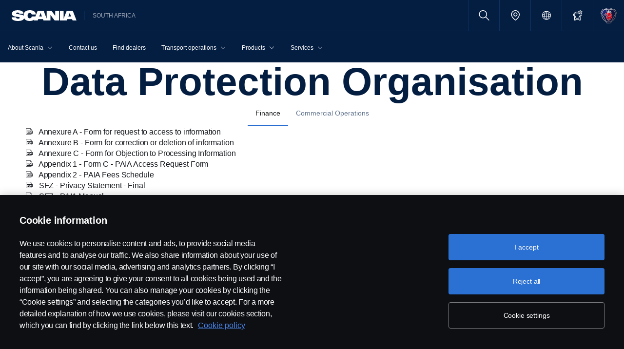

--- FILE ---
content_type: text/html;charset=utf-8
request_url: https://www.scania.com/za/en/home/admin/misc/privacy-statement/data-protection-organisation.html
body_size: 10738
content:
<!DOCTYPE html>

  <html dir="ltr" lang="en-ZA">
    <head>
  <!-- Critical meta tags first - improves initial parsing -->
  <!--<meta http-equiv="X-UA-Compatible" content="IE=edge">-->
  <meta charset="utf-8"/>
  <meta name="viewport" content="width=device-width, initial-scale=1"/>
  <!--<meta http-equiv="content-encoding" content="text/html" />-->


  <!-- Preload critical resources early - improves LCP -->
  <meta name="content-page-ref" content="w-U2NznygfCxiBnIZ0NmKsp-P7zWlMShd6rRanRoDTi6f_XzAjg2H83i0Ls5emF0I4VKTKsL_RzlFZyPNx7KZDy9qWWMrLTvc39CXM7ldjgOt_wSwf93384wHyJEFNuvuX5DLAELN8kcObodQWtduQ"/>
<script defer="defer" type="text/javascript" src="/.rum/@adobe/helix-rum-js@%5E2/dist/rum-standalone.js"></script>
<link rel='prefetch' href='/etc.clientlibs/scania-clientlibs/clientlibs/clientlib-site/resources/fonts/scania-sans/ScaniaSansCY-Regular.woff' as='font' type='font/woff' crossorigin='anonymous'/>
<link rel='prefetch' href='/etc.clientlibs/scania-clientlibs/clientlibs/clientlib-site/resources/fonts/scania-sans/ScaniaSansCY-Bold.woff' as='font' type='font/woff' crossorigin='anonymous'/>
<link rel='prefetch' href='/etc.clientlibs/scania-clientlibs/clientlibs/clientlib-site/resources/fonts/scania-sans/ScaniaSansCYHeadline-Regular.woff' as='font' type='font/woff' crossorigin='anonymous'/>
<link rel='prefetch' href='/etc.clientlibs/scania-clientlibs/clientlibs/clientlib-site/resources/fonts/scania-sans/ScaniaSansCYHeadline-Bold.woff' as='font' type='font/woff' crossorigin='anonymous'/>
<link rel='prefetch' href='/etc.clientlibs/scania-clientlibs/clientlibs/clientlib-site/resources/fonts/scania-sans/ScaniaSansCYSemiCondensed-Regular.woff' as='font' type='font/woff' crossorigin='anonymous'/>
<link rel='prefetch' href='/etc.clientlibs/scania-clientlibs/clientlibs/clientlib-site/resources/fonts/scania-sans/ScaniaSansCYSemiCondensed-Bold.woff' as='font' type='font/woff' crossorigin='anonymous'/>
<link rel='prefetch' href='/etc.clientlibs/scania-clientlibs/clientlibs/clientlib-site/resources/fonts/scania-sans/ScaniaSansCYSemiCondensed-Italic.woff' as='font' type='font/woff' crossorigin='anonymous'/>
<link rel='prefetch' href='/etc.clientlibs/scania-clientlibs/clientlibs/clientlib-site/resources/fonts/scania-sans/ScaniaSansCYCondensed-Regular.woff' as='font' type='font/woff' crossorigin='anonymous'/>
<link rel='prefetch' href='/etc.clientlibs/scania-clientlibs/clientlibs/clientlib-site/resources/fonts/scania-sans/ScaniaSansCYCondensed-Bold.woff' as='font' type='font/woff' crossorigin='anonymous'/>
<link rel='prefetch' href='/etc.clientlibs/scania-clientlibs/clientlibs/clientlib-site/resources/fonts/scania-sans/ScaniaSansCYCondensed-Italic.woff' as='font' type='font/woff' crossorigin='anonymous'/>
<link rel='prefetch' href='/etc.clientlibs/scania-clientlibs/clientlibs/clientlib-site/resources/fonts/icomoon/icomoon.ttf?7i1tjf' as='font' type='font/ttf' crossorigin="anonymous"/>
  

  <!-- Models initialization -->
  
  
  

   <!-- Title and critical meta - improves SEO parsing -->
  <title>Data protection organisation | Scania South Africa</title>
  <meta name="description" content="Data protection organisation"/>
  <meta name="keywords"/>
  <meta name="format-detection" content="telephone=no"/>

  <!-- Consolidated robots meta - reduces DOM nodes -->
  
  
    <meta name="robots" content="index, follow"/>
  

  <!-- OpenGraph tags grouped - improves social media parsing -->
  <meta property="og:type" content="website"/>
  <meta property="og:image" content="https://www.scania.com/content/dam/www/logo.jpg.transform/Rend_1200X630/image.jpg"/>
  <meta property="og:site_name" content="Scania SOUTH AFRICA "/>
  <meta property="og:title" content="Data protection organisation | Scania South Africa"/> 
  <meta name="og:url" content="https://www.scania.com/za/en/home/admin/misc/privacy-statement/data-protection-organisation.html"/>
  <meta property="og:description" content="Data protection organisation"/>     
  
  <!-- Canonical and favicon -->
  <link rel="canonical" href="https://www.scania.com/za/en/home/admin/misc/privacy-statement/data-protection-organisation.html"/>
  
  
  <!-- Additional meta tags -->
  <meta name="date"/>   
  <meta name="copyright" content="&lt;p>© Copyright Scania 2025 All rights reserved. Scania CV AB (publ), SE-151 87 Södertälje, Sweden, Tel: +46-8-55 38 10 00, Fax: +46-8-55 38 10 37.&lt;/p>
"/>
  <meta name="content-language" content="en-ZA"/>
  <meta name="google-site-verification" content="ZsKU-Pe5-ZqUsEn-_vsN2P3GsL4ip5p7KmAGsOixsU0"/>
  <meta name="site" content="Scania SOUTH AFRICA "/>
  <meta name="localised_url" content="https://www.scania.com/za/en/home/admin/misc/privacy-statement/data-protection-organisation.html"/>
  <meta name="scania_title" content="Data protection organisation | Scania South Africa"/>
  <meta name="url" content="https://www.scania.com/za/en/home/admin/misc/privacy-statement/data-protection-organisation.html"/>

  <!-- Load Japan-specific Load Noto Sans JP fonts with preload -->
  
  
  <!-- Async/defer scripts - prevents render blocking -->
  <script src="https://cdn.cookielaw.org/scripttemplates/otSDKStub.js" data-document-language="true" data-domain-script="9d78e14a-5af5-4fc7-8d13-be82ad0bce2f" async>
  </script>
  <script src="https://assets.adobedtm.com/03cc06ac496b/00ac82b30045/launch-c46eb14ecb7a.min.js" async></script>
  <script src="/etc.clientlibs/scania-clientlibs/clientlibs/clientlib-site/resources/favicon/favicons.js" defer></script>

  <script type="text/javascript">
    function OptanonWrapper() {    
      const tagsH2 = document.querySelectorAll('#onetrust-consent-sdk h2');
      for (let i = 0; i < tagsH2.length; i++) { otReplace(tagsH2[i], "ot-h2"); }
      const tagsH3 = document.querySelectorAll('#onetrust-consent-sdk h3');
      for (let i = 0; i < tagsH3.length; i++) { otReplace(tagsH3[i], "ot-h3"); }
      const tagsH4 = document.querySelectorAll('#onetrust-consent-sdk h4');
      for (let i = 0; i < tagsH4.length; i++) { otReplace(tagsH4[i], "ot-h4"); }
      
      function otReplace(tag, otclass) {
        const parent = tag.parentNode;
        const newDiv = document.createElement("div");        
        if (tag.id) { 
        newDiv.id = tag.id; }
        newDiv.className = tag.className;   
        newDiv.innerHTML = tag.innerHTML;    
        newDiv.classList.add(otclass);
        parent.insertBefore(newDiv, tag);
        parent.removeChild(tag);
      }
    }
  </script>
  <!-- /* <div data-sly-use.analytics="com.scania.cms.models.AnalyticsModel" data-sly-unwrap />*/ -->

  <!-- JSON data scripts -->
  <script id="cookie-model-data" type="application/json">{"nocookieMessage":"This content is unavailable if you don't enable our cookies. Please enable cookies to be able to see this content.","boxTitle":"Cookie settings","cookiePageLabel":"Cookie policy link","cookiePageUrl":"/za/en/home/admin/misc/privacy-statement/cookies.html"}</script>
  <script type="application/ld+json">{"@context":"https://schema.org","@type":"Organization","name":"Scania SOUTH AFRICA ","url":"https://www.scania.com/za/en/home/admin/misc/privacy-statement/data-protection-organisation.html","logo":"https://www.scania.com/content/dam/www/logo.jpg.transform/Rend_1200X630/image.jpg","description":"Welcome! Scania is a global company with sales of trucks, buses & services in more than 100 countries. Scania’s production units are located in Europe, South America and Asia.","sameAs":["https://www.facebook.com/ScaniaSA/","https://www.instagram.com/scaniasouthafrica","https://za.linkedin.com/company/scaniasouthafrica/","https://www.youtube.com/channel/UC57Xqdmpk49z-Ej12g75G9Q"],"areaServed":{"@type":"Country","name":"ZA"},"address":{"@type":"PostalAddress","streetAddress":"","addressLocality":"","postalCode":"","addressCountry":"ZA"},"contactPoint":{"@type":"ContactPoint","telephone":"+46-8-55 38 10 00","contactType":"customer service"},"parentOrganization":{"@type":"Organization","name":"Scania CV AB","url":"https://scania.com"}}</script>
  
  <!-- FAQ Schema Markup -->
  

  
  <!-- 13. Client libraries and custom headers -->
  
    
    

    

    
    
    

  
  


    
    
    
<link rel="stylesheet" href="/etc.clientlibs/scania-clientlibs/clientlibs/clientlib-dependencies.lc-d41d8cd98f00b204e9800998ecf8427e-lc.min.css" type="text/css">
<script src="/etc.clientlibs/clientlibs/granite/jquery.lc-7842899024219bcbdb5e72c946870b79-lc.min.js"></script>
<script src="/etc.clientlibs/clientlibs/granite/utils.lc-e7bf340a353e643d198b25d0c8ccce47-lc.min.js"></script>
<script src="/etc.clientlibs/clientlibs/granite/jquery/granite.lc-543d214c88dfa6f4a3233b630c82d875-lc.min.js"></script>
<script src="/etc.clientlibs/foundation/clientlibs/jquery.lc-dd9b395c741ce2784096e26619e14910-lc.min.js"></script>
<script src="/etc.clientlibs/scania-clientlibs/clientlibs/clientlib-typeahead.lc-8d13023d200fa5b86e1d791a404dbc0b-lc.min.js"></script>
<script src="/etc.clientlibs/scania-clientlibs/clientlibs/clientlib-dependencies.lc-853272edd6ae1f3527b8980145e6e4b6-lc.min.js"></script>



    
    
<link rel="stylesheet" href="/etc.clientlibs/scania-clientlibs/clientlibs/clientlib-base.lc-11442d425ab6ead857a930534e24d501-lc.min.css" type="text/css">



    
    
<link rel="stylesheet" href="/etc.clientlibs/scania-core-app/components/structure/page/clientlibs/site.lc-d41d8cd98f00b204e9800998ecf8427e-lc.min.css" type="text/css">



    
    
<script src="/etc.clientlibs/scania-clientlibs/clientlibs/clientlib-hyphenate.lc-452b6a9439ac5ca1f82950c2ca922e27-lc.min.js"></script>
<script src="/etc.clientlibs/scania-clientlibs/clientlibs/clientlib-base.lc-3072c5822948a403774c2a5f9bfd2ef9-lc.min.js"></script>



    
    



  
</head>

    

    <body class="dynamic-page ">
      <script type="text/javascript">
        if (window.document.documentMode) {
          window.location.href =
            "https://www.scania.com/staticpages/outdated-browser/outdated-browser.html";
        }
        window.ScaniaNS = {};

        window.adobeDataLayer = window.adobeDataLayer || [];
        const siteType =
          "market";
        let country =
          "ZA";
        const language =
          "EN";
        let pageName;
        const url = "\/content\/www\/za\/en\/home\/admin\/misc\/privacy\u002Dstatement\/data\u002Dprotection\u002Dorganisation";
        const parts = url.split("/home/");

        if (parts.length <= 1) {
          pageName = "home";
        } else {
          const pageNodes = parts[1].replace(/\//g, ":");
          pageName = "home:" + pageNodes;
        }

        if (siteType === "group") {
          country = "group";
        }

        adobeDataLayer.push({
          event: "pageView",
          pageInfo: {
            pageName: pageName,
            market: country.toLowerCase(),
            language: language.toLowerCase(),
            site: "w3",
          },
        });
      </script>
      
        
      
        
      
        
          
        
      
       
      
      
        



        <!-- s-main-content class is used by csssearch to crawl text in the website -->
<div class="scania-core">
    <div class="root responsivegrid">


<div class="aem-Grid aem-Grid--12 aem-Grid--default--12 ">
    
    



    
<link rel="stylesheet" href="/etc.clientlibs/scania-core-app/components/content/boilerplate/header/clientlibs/site.lc-1bcded8dcaf73ad0b07906aef6a622df-lc.min.css" type="text/css">




<div class="cmp-structure-header">
  <div class="header-wrapper" id="header-8f12593d23" data-cmp-data-layer='{"header-8f12593d23":{"@type":"scania-core-app/components/content/boilerplate/header"}}'>
    <div class="skip-link button btn-primary">
      <a href="#main-content" class="cmp-button btn btn-primary cq-dd-linkTo" target="_self" title="Skip to main content" data-analytics="{'eventComponent':'Accessibility', 'eventType':'Button', 'eventLabel':'Skip to main content', 'eventExternal': false}">Skip to main content</a>
    </div>
    
      
        
        


    
<link rel="stylesheet" href="/etc.clientlibs/scania-core-app/components/content/teaser/geoip/clientlibs/site.lc-e2296b85c8308f8f3a68a028ba04a936-lc.min.css" type="text/css">





<div class="cmp-geoip hide false" role="region" aria-label="Geolocation suggestion" data-geoIPUrl="/content/www/za/en/home/admin/misc/privacy-statement/data-protection-organisation.countrycode.get.json">
  <div class="show-flexbox">
    <div class="show-flexbox">

      

      <p class="h3" title="You seem to be located in">You seem to be located in&nbsp;<span id="geoip-country" class="text-info"></span>.</p>

      <button class="button btn-primary js-close-geoip hide-lg" aria-label="Close location suggestion message" data-analytics="{'eventComponent':'Geo Location','eventType':'Icon','eventLabel':'Close'}">
        <i class="icon icon-cross" aria-hidden="true"></i>
      </button>
    </div>

    <div class="show-flexbox">
      <div class="button-group">

        <div class="button  btn-primary">
          <a href="" class="cmp-button btn btn-primary cq-dd-linkTo" target="_self" id="siteUrl" title="Take me to Scania South Africa" data-analytics="{'eventComponent':'Geo Location','eventType':'Button','eventLabel': 'Take me to Scania South Africa'}">Take me to Scania South Africa</a>
        </div>

        

        <button class="button  btn-primary js-close-geoip close-geoip-icon hide-sm hide-xs" aria-label="Close location suggestion message" data-analytics="{'eventComponent':'Geo Location','eventType':'Icon','eventLabel':'Close'}">
          <i class="icon icon-cross" aria-hidden="true"></i>
        </button>

      </div>
    </div>
  </div>

</div>


    
<script src="/etc.clientlibs/scania-core-app/components/content/teaser/geoip/clientlibs/site.lc-6d531d3ab9add39ec2cbba59e8c5e3df-lc.min.js"></script>



      
    

    
    
	
		




<div class="cq-placeholder" data-emptytext="Promotion Banner Component"></div>
	




    
    <header class="cmp-header">
      
      <div class="header-logo-wrapper default">
        
        
          
            
              <div class="menu-toggle-container">
                <button class="menu-toggle" type="button" aria-label="Menu" aria-controls="js-dynamicMenu" aria-expanded="false">
                  <icon class="menu-toggle__inner icon icon-burger"></icon>
                </button>
              </div>
            
          
        

        
        
          <a class="header-wordmark-logo hide-sm hide-xs" href="/za/en/home.html" title="Scania" target="_self" data-analytics="{'eventComponent':'Header','eventType':'Link','eventLabel':'Scania Wordmark Logo','eventExternal':false}">
            <img class="img-wordmark-logo" src="/etc.clientlibs/scania-clientlibs/clientlibs/clientlib-site/resources/logotype/1.0.0/scania_wordmark/scania-wordmark-white.svg" alt="Scania"/>
          </a>

          <span class="dealer-label hide-sm hide-xs">SOUTH AFRICA </span>
        

        
        

        
        
      </div>

      
      
      <div class="header-links-wrapper default">
        <ul class="links-list">
          
            
          

          
            <li class="site-name hide-md hide-lg">
              SOUTH AFRICA 
            </li>
          

          
          
          

          
          <!-- Trigger CSSSearch Modal -->
          <li class="search" data-searchurl="/za/en/home/admin/search-results.html" data-clickenterlabel="See all search results (click enter)">
            <a data-bs-toggle="modal" data-bs-target="#cssSearch" href="javascript:void(0);" title="Search"><i class="icon icon-search"></i></a>
            


    
<link rel="stylesheet" href="/etc.clientlibs/scania-core-app/components/content/search/searchbox/clientlibs/site.lc-3abf62c17053a7133dde00fa82e79b0d-lc.min.css" type="text/css">




    
<script src="/etc.clientlibs/scania-core-app/components/content/search/searchbox/clientlibs/site.lc-5da0e5f994256cd059ed66be33882be6-lc.min.js"></script>




<div class="hide" id="searchConfig" data-searchresultsUrl="/za/en/home/admin/search-results.html" data-fullTextUrl="/api/cssquery.json?site=Scania%20SOUTH%20AFRICA%20&site_id=1114613b64399ed5b722eb7b191cf7d8&language=en" data-cmpResPath="/conf/scania-core-app/settings/wcm/templates/dynamic/structure/jcr:content/root/header/searchbox.model.json" data-searchApiUrl="/api/cssquery.json">
</div>

<!-- Build CSS Searchbox -->
<section class="csssearch-searchbox" id="searchbox-62a8220a36" data-cmp-data-layer='{"searchbox-62a8220a36":{"@type":"cssSearch/components/searchbox"}}'>
  <!-- Modal -->
  <div class="modal fade" id="cssSearch" data-bs-keyboard="false" tabindex="-1" aria-labelledby="cssSearchLabel" aria-hidden="true">
    <div class="modal-dialog modal-xxl">
      <div class="modal-content">
        <div class="modal-header">
          <div class="searchbox">
            <input type="text" id="searchBoxInput" placeholder="" class="typeahead"/>
            <button class="icon-button" data-bs-dismiss="modal" aria-label="Close search">
            <i class="icon icon-close" aria-hidden="true"></i>
            </button>
          </div>
        </div>
        <div class="modal-body hide"></div>
        <div class="modal-footer">
          <button class="btn btn-transparent searchbox__info">
            <i class="icon icon-search"></i>
            <span id="searchInfo"></span>
          </button>
        </div>
      </div>
    </div>
  </div>
  <!-- Modal Ends -->
</section>
          </li>

          
          

          
            
              
                <li class="dealer-locator">
                  <a href="/za/en/home/admin/misc/dealer/contact-locator.html" id="dealerLocatorUrl" data-analytics="{'eventComponent':'Header','eventType':'Link','eventLabel':'Dealer Locator','eventExternal':false}" title="Dealer Locator">
                    <i class="icon icon-location"></i>
                  </a>
                </li>
              
            
          

        
          
            <li class="sales-region hide-sm hide-xs">
              <a href="/group/en/home/admin/misc/sales-region.html" target="_self" class="salesregion__icon" data-analytics="{'eventComponent':'Sales Region','eventType':'Icon','eventLabel':'Sales Region Globe Icon','eventExternal':false}" title="Market selector">
                <i class="icon icon-globe"></i>
              </a>
            </li>
          
        

          
            <li class="configurator hide-sm hide-xs">
              <a href="https://configurator.scania.com/go/?etel_market=5230&etel_language=5355" target="_self" title="Scania Configurator">
                <i class="icon icon-configurator"></i>
              </a>
            </li>
          

          
            
          

          
          
            <li class="header-scania-logo">
              <a href="/za/en/home.html" title="Scania" data-analytics="{'eventComponent':'Header | Mobile','eventType':'Link','eventLabel':'Scania Symbol Logo','eventExternal':false}">
                <img src="/etc.clientlibs/scania-clientlibs/clientlibs/clientlib-site/resources/logotype/1.0.0/scania_symbol/scania-symbol.svg" alt="Scania" class="header-logo"/>
              </a>
            </li>
          

          
          
        </ul>
      </div>

      
    </header>
    
      
        
        


    
<link rel="stylesheet" href="/etc.clientlibs/scania-core-app/components/content/navigation/dynamicmenu/clientlibs/site.lc-14858b1bb0a7915aefb0f0ff048b082d-lc.min.css" type="text/css">



<div class="cmp-dynamicmenu">
  <input type="hidden" id="currentPagePath" value="/content/www/za/en/home/admin/misc/privacy-statement/data-protection-organisation"/>
  <input type="hidden" id="dynamicMenuTimeStamp"/>
  <nav class="dynamicmenu" id="js-dynamicMenu" role="navigation">
    <div class="dynamicmenu__inner">
      <div class="dynamicmenu__search hide-sm hide-xs">
        <div class="dynamicmenu__list">
          <div class="dynamicmenu__item dynamicmenu__item--scaniasymbol">
            <a href="/za/en/home.html" title="Scania Symbol" data-analytics="{'eventComponent':'Dynamic Menu | Desktop','eventType':'Link','eventLabel':'Scania Symbol Logo','eventExternal':false}">
              <img src="/etc.clientlibs/scania-clientlibs/clientlibs/clientlib-site/resources/logotype/1.0.0/scania_symbol/scania-symbol.svg" alt="Scania Symbol" class="scania-symbol"/>
            </a>
          </div>
        </div>
      </div>
      <div class="dynamicmenu__main">
      
      </div>

    </div>
    <div class="dynamicmenu__footer hide">

      
        <div class="configurator">
          <a href="https://configurator.scania.com/go/?etel_market=5230&etel_language=5355" target="_self" title="Scania Configurator">
            <i class="icon icon-configurator"></i><span class="hide-lg">Scania Configurator</span>
          </a>
        </div>
      

      
        
      

      
        
      
      
      
        <div class="sales-region">
          <a href="/group/en/home/admin/misc/sales-region.html" target="_self" class="salesregion__icon" data-analytics="{'eventComponent':'Sales Region','eventType':'Icon','eventLabel':'Sales Region Globe Icon','eventExternal':false}" title="Market selector">
            <i class="icon icon-globe"></i><span class="hide-lg">Country Selector</span>
          </a>
        </div>
      
    


    </div>
  </nav>
  
    
<script src="/etc.clientlibs/scania-core-app/components/content/navigation/dynamicmenu/clientlibs/site.lc-20fc36474d030f70a0ba84d2f24d9ec2-lc.min.js"></script>



</div>
      
    

    
    




  
  
  
  

  </div>
</div>

    
<script src="/etc.clientlibs/scania-core-app/components/content/boilerplate/header/clientlibs/site.lc-1a82bf3476fa4d9e0b117fe72a2b5392-lc.min.js"></script>


<div class="responsivegrid s-main-content m-main-content aem-GridColumn aem-GridColumn--default--12">


<div class="aem-Grid aem-Grid--12 aem-Grid--default--12 ">
    
    <div class="responsivegrid m-not-full-bleed aem-GridColumn aem-GridColumn--default--12">


<div class="aem-Grid aem-Grid--12 aem-Grid--default--12 ">
    
    <div class="title text-blue aem-GridColumn aem-GridColumn--default--12">




    
<link rel="stylesheet" href="/etc.clientlibs/scania-core-app/components/content/content/title/clientlibs/site.lc-2abdc9f6ec3baa894c6af4ac9ffbd561-lc.min.css" type="text/css">
<link rel="stylesheet" href="/etc.clientlibs/scania-core-app/components/content/content/cf-renderer/clientlibs/site.lc-2abdc9f6ec3baa894c6af4ac9ffbd561-lc.min.css" type="text/css">






<div class="cmp-title" id="title-e58c4fdd4e" data-cmp-data-layer='{"title-e58c4fdd4e":{"@type":"scania-core-app/components/content/content/title"}}'>

  
    <h1 class="cmp-title__text" title="Data Protection Organisation">Data Protection Organisation</h1>
  

  

</div>


    
</div>
<div class="tabs panelcontainer tabs--center aem-GridColumn aem-GridColumn--default--12">

    
<link rel="stylesheet" href="/etc.clientlibs/scania-core-app/components/content/navigation/tabs/clientlibs/site.lc-3e71b8ddc517d62bda8d750117b5b28a-lc.min.css" type="text/css">




    



<div id="tabs-1a2ac2b554" data-cmp-data-layer="{&#34;tabs-1a2ac2b554&#34;:{&#34;shownItems&#34;:[&#34;tabs-1a2ac2b554-item-4c062440bd&#34;],&#34;@type&#34;:&#34;scania-core-app/components/content/navigation/tabs&#34;,&#34;repo:modifyDate&#34;:&#34;2022-03-30T13:35:16Z&#34;}}" class="cmp-tabs" data-cmp-is="tabs" data-placeholder-text="false">
    <div class="cmp-tabs__header">
        <ol role="tablist" class="cmp-tabs__tablist">
            
            <li role="tab" data-analytics="{'eventComponent':'Tab','eventType':'Tab','eventLabel':'Finance','eventExternal':false}" id="tabs-1a2ac2b554-item-4c062440bd-tab" class="cmp-tabs__tab cmp-tabs__tab--active" aria-controls="tabs-1a2ac2b554-item-4c062440bd-tabpanel" aria-selected="true" tabindex="0" data-cmp-hook-tabs="tab">Finance</li>
        
            
            <li role="tab" data-analytics="{'eventComponent':'Tab','eventType':'Tab','eventLabel':'Commercial Operations','eventExternal':false}" id="tabs-1a2ac2b554-item-458fe49e93-tab" class="cmp-tabs__tab" aria-controls="tabs-1a2ac2b554-item-458fe49e93-tabpanel" aria-selected="false" tabindex="-1" data-cmp-hook-tabs="tab">Commercial Operations</li>
        </ol>
        <div class="cmp-tabs__move">
            <button type="button" class="cmp-tabs__button prev" aria-label="Scroll to previous tabs" hidden>
                <span class="icon icon-chevron_left" aria-hidden="true"></span>
            </button>
            <button type="button" class="cmp-tabs__button next" aria-label="Scroll to next tabs" hidden>
                <span class="icon icon-chevron_right" aria-hidden="true"></span>
            </button>
        </div>
        <button type="button" class="cmp-tabs__button dropdown-toggle" aria-controls="tabs-1a2ac2b554-mobilelist" aria-expanded="false" aria-haspopup="true" aria-label="Tabs menu" hidden>
                <span class="icon icon-chevron_down" aria-hidden="true"></span>
        </button>
        <ol id="tabs-1a2ac2b554-mobilelist" class="cmp-tabs__tablist--mobile" role="tablist" aria-orientation="vertical" hidden inert>
        </ol>
    </div>
    <div id="tabs-1a2ac2b554-item-4c062440bd" role="tabpanel" aria-labelledby="tabs-1a2ac2b554-item-4c062440bd-tab" class="cmp-tabs__tabpanel cmp-tabs__tabpanel--active" data-cmp-hook-tabs="tabpanel" data-cmp-data-layer="{&#34;tabs-1a2ac2b554-item-4c062440bd&#34;:{&#34;@type&#34;:&#34;scania-core-app/components/content/navigation/tabs/item&#34;,&#34;dc:title&#34;:&#34;Finance&#34;}}"><div class="responsivegrid m-full-bleed">


<div class="aem-Grid aem-Grid--12 aem-Grid--default--12 ">
    
    <div class="link aem-GridColumn aem-GridColumn--default--12">









  <a target="_blank" class="btn-link cq-dd-linkTo  show-default-arrow" href="/content/dam/scanianoe/market/za/AnnexureAFormforrequesttoaccesstoinformation.pdf" data-analytics="{'eventComponent':'Link','eventType':'Link','eventLabel':'Annexure A - Form for request to access to information','trackingLabel':''}" title="Annexure A - Form for request to access to information" id="link-9cc6d68594" data-cmp-data-layer="{"link-9cc6d68594":{"@type":"scania-core-app/components/content/cta/link"}}">
    Annexure A - Form for request to access to information
  </a>

</div>
<div class="link aem-GridColumn aem-GridColumn--default--12">









  <a target="_blank" class="btn-link cq-dd-linkTo  show-default-arrow" href="/content/dam/scanianoe/market/za/AnnexureBFormforcorrectionordeletionofinformation.pdf" data-analytics="{'eventComponent':'Link','eventType':'Link','eventLabel':'Annexure B - Form for correction or deletion of information','trackingLabel':''}" title="Annexure B - Form for correction or deletion of information" id="link-21e8201b4f" data-cmp-data-layer="{"link-21e8201b4f":{"@type":"scania-core-app/components/content/cta/link"}}">
    Annexure B - Form for correction or deletion of information
  </a>

</div>
<div class="link aem-GridColumn aem-GridColumn--default--12">









  <a target="_blank" class="btn-link cq-dd-linkTo  show-default-arrow" href="/content/dam/scanianoe/market/za/AnnexureCFormforObjectiontoProcessingInformation.pdf" data-analytics="{'eventComponent':'Link','eventType':'Link','eventLabel':'Annexure C - Form for Objection to Processing Information','trackingLabel':''}" title="Annexure C - Form for Objection to Processing Information" id="link-40f1610589" data-cmp-data-layer="{"link-40f1610589":{"@type":"scania-core-app/components/content/cta/link"}}">
    Annexure C - Form for Objection to Processing Information
  </a>

</div>
<div class="link aem-GridColumn aem-GridColumn--default--12">









  <a target="_blank" class="btn-link cq-dd-linkTo  show-default-arrow" href="/content/dam/scanianoe/market/za/Appendix1FormCPAIAAccessRequestForm.pdf" data-analytics="{'eventComponent':'Link','eventType':'Link','eventLabel':'Appendix 1 -  Form C - PAIA Access Request Form','trackingLabel':''}" title="Appendix 1 -  Form C - PAIA Access Request Form" id="link-6ea65748ec" data-cmp-data-layer="{"link-6ea65748ec":{"@type":"scania-core-app/components/content/cta/link"}}">
    Appendix 1 -  Form C - PAIA Access Request Form
  </a>

</div>
<div class="link aem-GridColumn aem-GridColumn--default--12">









  <a target="_blank" class="btn-link cq-dd-linkTo  show-default-arrow" href="/content/dam/scanianoe/market/za/Appendix2PAIAFeesSchedule.pdf" data-analytics="{'eventComponent':'Link','eventType':'Link','eventLabel':'Appendix 2 - PAIA Fees Schedule','trackingLabel':''}" title="Appendix 2 - PAIA Fees Schedule" id="link-5dde0be432" data-cmp-data-layer="{"link-5dde0be432":{"@type":"scania-core-app/components/content/cta/link"}}">
    Appendix 2 - PAIA Fees Schedule
  </a>

</div>
<div class="link aem-GridColumn aem-GridColumn--default--12">









  <a target="_blank" class="btn-link cq-dd-linkTo  show-default-arrow" href="/content/dam/scanianoe/market/za/SFZPrivacyStatementFinal.pdf" data-analytics="{'eventComponent':'Link','eventType':'Link','eventLabel':'SFZ - Privacy Statement - Final','trackingLabel':''}" title="SFZ - Privacy Statement - Final" id="link-c0897932b9" data-cmp-data-layer="{"link-c0897932b9":{"@type":"scania-core-app/components/content/cta/link"}}">
    SFZ - Privacy Statement - Final
  </a>

</div>
<div class="link aem-GridColumn aem-GridColumn--default--12">









  <a target="_blank" class="btn-link cq-dd-linkTo  show-default-arrow" href="/content/dam/scanianoe/market/za/PAIAManualV2-0.pdf" data-analytics="{'eventComponent':'Link','eventType':'Link','eventLabel':'SFZ - PAIA Manual','trackingLabel':''}" title="SFZ - PAIA Manual" id="link-b50a8b0b60" data-cmp-data-layer="{"link-b50a8b0b60":{"@type":"scania-core-app/components/content/cta/link"}}">
    SFZ - PAIA Manual
  </a>

</div>
<div class="link aem-GridColumn aem-GridColumn--default--12">









  <a class="btn-link cq-dd-linkTo  show-default-arrow" href="/content/dam/scanianoe/market/za/BotsheloBogom-InformationOfficerRegistrationCertificate.pdf" data-analytics="{'eventComponent':'Link','eventType':'Link','eventLabel':'Information Officer Certificate','trackingLabel':''}" title="Information Officer Certificate" id="link-8dd241de01" data-cmp-data-layer="{"link-8dd241de01":{"@type":"scania-core-app/components/content/cta/link"}}">
    Information Officer Certificate
  </a>

</div>
<div class="link aem-GridColumn aem-GridColumn--default--12">









  <a target="_blank" class="btn-link cq-dd-linkTo  show-default-arrow" href="/content/dam/scanianoe/market/za/PAIAManualAppendix1.pdf" data-analytics="{'eventComponent':'Link','eventType':'Link','eventLabel':'PAIA Manual Appendix 1','trackingLabel':''}" title="PAIA Manual Appendix 1" id="link-5237aad10f" data-cmp-data-layer="{"link-5237aad10f":{"@type":"scania-core-app/components/content/cta/link"}}">
    PAIA Manual Appendix 1
  </a>

</div>
<div class="space spacer-32px aem-GridColumn aem-GridColumn--default--12"></div>
<div class="cmp cmp-content-iframe aem-GridColumn aem-GridColumn--default--12">





    
<link rel="stylesheet" href="/etc.clientlibs/scania-core-app/components/content/content/iframe/clientlibs/site.lc-89cb6c7b16ddc25b4fedafa7818e9f92-lc.min.css" type="text/css">






<div class='cmp-iframe urlbased' id="iframe-a09df4db4a" data-properties="{&#34;iframeType&#34;:&#34;urlbased&#34;,&#34;iframeURL&#34;:&#34;https://asterportal.scania.com/webform/179c2fa7-9a36-4c9a-9c5a-bab90ceaf854/5dff312d-5524-4550-ae99-92fa8ed739f8&#34;,&#34;widthType&#34;:&#34;fixedwidth&#34;,&#34;width&#34;:&#34;1000&#34;,&#34;heightType&#34;:&#34;fixedheight&#34;,&#34;height&#34;:&#34;1500&#34;,&#34;hideFooter&#34;:&#34;false&#34;,&#34;scroll&#34;:&#34;true&#34;}" data-cmp-data-layer='{"iframe-a09df4db4a":{"@type":"scania-core-app/components/content/content/iframe"}}'>

  <!-- Block that triggers when cookies are disabled -->
  <div class="nocookie-placeholder-iframe hide" data-nosnippet="data-nosnippet">
    <div class="section">
      <p class="js-cookie-nocookie-message">[Nocookie Message]</p>

      <div class="ctas">
        <div class="button btn-primary">
          <a class="cmp-button btn btn-primary js-cookie-box-title cq-dd-linkTo" onclick="OneTrust.ToggleInfoDisplay();" tabindex="0" role="button" data-analytics="{'eventComponent':'Cookie Settings','eventType':'Button','eventLabel':'Cookie Settings','eventExternal':false}" title="[Cookie Settings]">[Cookie Settings]</a>
        </div>
        <div class="button btn-white">
          <a class="cmp-button btn btn-primary js-cookie-policy-page-label cq-dd-linkTo" role="button" data-analytics="{'eventComponent':'Cookie','eventType':'Link','eventLabel':'Cookie Policy','eventExternal':false}" href="" title="">[Cookie Policy Page]</a>
        </div>
      </div>
    </div>
  </div>
  <!-- This is a HTML TYPE IFRAME  -->
  

  <div class='iframe hide'>

    <!-- This is a FULL WIDTH  &  FULL HEIGHT IFRAME  -->
    
      
        
      
    

    <!-- This is a FULL WIDTH  &  FIXED HEIGHT IFRAME  -->
    
      
        
      
    

    <!-- This is a FIXED WIDTH &  FIXED HEIGHT IFRAME  -->
    
      
        
          
            <div class="iframe-fixed-width">
              <iframe class="iframe-component" width="1000" height="1500" frameborder="0" title="Iframe" loading="lazy"></iframe>
            </div>
          
        
      
    

    <!-- This is a FIXED WIDTH &  FULL HEIGHT IFRAME  -->
    
      
        
          
        
      
    

    <!-- This is a SCRIPT TYPE IFRAME  -->
    

  </div>
</div>




    
<script src="/etc.clientlibs/scania-core-app/components/content/content/iframe/clientlibs/site.lc-fda7b81a7a59837782476616ba8ac7bf-lc.min.js"></script>




</div>
<div class="space spacer-32px aem-GridColumn aem-GridColumn--default--12"></div>

    
</div>
</div>
</div>
<div id="tabs-1a2ac2b554-item-458fe49e93" role="tabpanel" aria-labelledby="tabs-1a2ac2b554-item-458fe49e93-tab" class="cmp-tabs__tabpanel" data-cmp-hook-tabs="tabpanel" data-cmp-data-layer="{&#34;tabs-1a2ac2b554-item-458fe49e93&#34;:{&#34;@type&#34;:&#34;scania-core-app/components/content/navigation/tabs/item&#34;,&#34;dc:title&#34;:&#34;Commercial Operations&#34;}}"><div class="responsivegrid m-full-bleed">


<div class="aem-Grid aem-Grid--12 aem-Grid--default--12 ">
    
    <div class="link aem-GridColumn aem-GridColumn--default--12">









  <a target="_blank" class="btn-link cq-dd-linkTo  show-default-arrow" href="/content/dam/scanianoe/market/za/SCANIAZACOMMERCIALOPSPrivacyStatementNew.pdf" data-analytics="{'eventComponent':'Link','eventType':'Link','eventLabel':'SCANIA ZA COMMERCIAL OPS Privacy Statement','trackingLabel':''}" title="SCANIA ZA COMMERCIAL OPS Privacy Statement" id="link-0b1fffb6c1" data-cmp-data-layer="{"link-0b1fffb6c1":{"@type":"scania-core-app/components/content/cta/link"}}">
    SCANIA ZA COMMERCIAL OPS Privacy Statement
  </a>

</div>
<div class="link aem-GridColumn aem-GridColumn--default--12">









  <a target="_blank" class="btn-link cq-dd-linkTo  show-default-arrow" href="/content/dam/scanianoe/market/za/PAIAManualReviewed.pdf" data-analytics="{'eventComponent':'Link','eventType':'Link','eventLabel':'PAIA Manual','trackingLabel':''}" title="PAIA Manual" id="link-b46fb1ba2e" data-cmp-data-layer="{"link-b46fb1ba2e":{"@type":"scania-core-app/components/content/cta/link"}}">
    PAIA Manual
  </a>

</div>
<div class="link aem-GridColumn aem-GridColumn--default--12">









  <a target="_blank" class="btn-link cq-dd-linkTo  show-default-arrow" href="/content/dam/scanianoe/market/za/DataProtectionPolicyJul.pdf" data-analytics="{'eventComponent':'Link','eventType':'Link','eventLabel':'Data Protection Policy','trackingLabel':''}" title="Data Protection Policy" id="link-22d7a09248" data-cmp-data-layer="{"link-22d7a09248":{"@type":"scania-core-app/components/content/cta/link"}}">
    Data Protection Policy
  </a>

</div>
<div class="space spacer-32px aem-GridColumn aem-GridColumn--default--12"></div>
<div class="cmp cmp-content-iframe aem-GridColumn aem-GridColumn--default--12">





    






<div class='cmp-iframe urlbased' id="iframe-3331067dd2" data-properties="{&#34;iframeType&#34;:&#34;urlbased&#34;,&#34;iframeURL&#34;:&#34;https://asterportal.scania.com/webform/179c2fa7-9a36-4c9a-9c5a-bab90ceaf854/f973c239-c108-4a00-a459-022f3e7bb04f&#34;,&#34;widthType&#34;:&#34;fixedwidth&#34;,&#34;width&#34;:&#34;1000&#34;,&#34;heightType&#34;:&#34;fixedheight&#34;,&#34;height&#34;:&#34;1500&#34;,&#34;hideFooter&#34;:&#34;false&#34;,&#34;scroll&#34;:&#34;true&#34;}" data-cmp-data-layer='{"iframe-3331067dd2":{"@type":"scania-core-app/components/content/content/iframe"}}'>

  <!-- Block that triggers when cookies are disabled -->
  <div class="nocookie-placeholder-iframe hide" data-nosnippet="data-nosnippet">
    <div class="section">
      <p class="js-cookie-nocookie-message">[Nocookie Message]</p>

      <div class="ctas">
        <div class="button btn-primary">
          <a class="cmp-button btn btn-primary js-cookie-box-title cq-dd-linkTo" onclick="OneTrust.ToggleInfoDisplay();" tabindex="0" role="button" data-analytics="{'eventComponent':'Cookie Settings','eventType':'Button','eventLabel':'Cookie Settings','eventExternal':false}" title="[Cookie Settings]">[Cookie Settings]</a>
        </div>
        <div class="button btn-white">
          <a class="cmp-button btn btn-primary js-cookie-policy-page-label cq-dd-linkTo" role="button" data-analytics="{'eventComponent':'Cookie','eventType':'Link','eventLabel':'Cookie Policy','eventExternal':false}" href="" title="">[Cookie Policy Page]</a>
        </div>
      </div>
    </div>
  </div>
  <!-- This is a HTML TYPE IFRAME  -->
  

  <div class='iframe hide'>

    <!-- This is a FULL WIDTH  &  FULL HEIGHT IFRAME  -->
    
      
        
      
    

    <!-- This is a FULL WIDTH  &  FIXED HEIGHT IFRAME  -->
    
      
        
      
    

    <!-- This is a FIXED WIDTH &  FIXED HEIGHT IFRAME  -->
    
      
        
          
            <div class="iframe-fixed-width">
              <iframe class="iframe-component" width="1000" height="1500" frameborder="0" title="Iframe" loading="lazy"></iframe>
            </div>
          
        
      
    

    <!-- This is a FIXED WIDTH &  FULL HEIGHT IFRAME  -->
    
      
        
          
        
      
    

    <!-- This is a SCRIPT TYPE IFRAME  -->
    

  </div>
</div>




    




</div>
<div class="space spacer-32px aem-GridColumn aem-GridColumn--default--12"></div>

    
</div>
</div>
</div>

    
</div>


    
<script src="/etc.clientlibs/core/wcm/components/commons/site/clientlibs/container.lc-0a6aff292f5cc42142779cde92054524-lc.min.js"></script>
<script src="/etc.clientlibs/core/wcm/components/tabs/v1/tabs/clientlibs/site.lc-c53b992b35f5ca98e25330a02d295299-lc.min.js"></script>




    
<script src="/etc.clientlibs/scania-core-app/components/content/navigation/tabs/clientlibs/site.lc-7b92795c78486aac3fd71d85302b7369-lc.min.js"></script>


</div>

    
</div>
</div>
<div class="responsivegrid m-full-bleed aem-GridColumn aem-GridColumn--default--12">


<div class="aem-Grid aem-Grid--12 aem-Grid--default--12 ">
    
    
    
</div>
</div>

    
</div>
</div>



<div class="cmp cmp-structure-footer">

      
    
    
    
<link rel="stylesheet" href="/etc.clientlibs/scania-core-app/components/content/boilerplate/footer/clientlibs/site.lc-dba532025056b4b6ffddc822cfaad8b8-lc.min.css" type="text/css">
<link rel="stylesheet" href="/etc.clientlibs/scania-core-app/components/content/boilerplate/extendedfooter/clientlibs/site.lc-1f63bf11efb669f020acf14b046fe222-lc.min.css" type="text/css">



    
  <footer id="footer-9b53509cca" data-cmp-data-layer='{"footer-9b53509cca":{"@type":"scania-core-app/components/content/boilerplate/footer"}}'>
    
      





    




    




    




<div class="extendedfooter" id="extendedfooter-13a6b23a92" data-cmp-data-layer='{"extendedfooter-13a6b23a92":{"@type":"scania-core-app/components/content/boilerplate/extendedfooter"}}'>
    
        
        <ul class="extendedfooter_links-list">
            
                <li class="links" data-analytics="{'eventComponent':'Extended Footer','eventType':'Accordion','eventLabel':'Products'}">
                    <span class="links-header">
                        <span class="links-title">Products</span>
                        <i class="js-extendedfooter-accordion icon icon-chevron_down toggle-down" aria-hidden="true"></i>
                    </span>
                    <ul class="sublinks hide-sm hide-xs">
                        
                            <li><a href="/za/en/home/products/trucks.html" title="Trucks" data-analytics="{'eventComponent':'Extended Footer','eventType':'Link','eventLabel':'Trucks'}">Trucks</a>
                            </li>
                        
                            <li><a href="/za/en/home/products/power-solutions.html" title="Power solutions" data-analytics="{'eventComponent':'Extended Footer','eventType':'Link','eventLabel':'Power solutions'}">Power solutions</a>
                            </li>
                        
                            <li><a href="/za/en/home/products/attributes.html" title="Attributes" data-analytics="{'eventComponent':'Extended Footer','eventType':'Link','eventLabel':'Attributes'}">Attributes</a>
                            </li>
                        
                    </ul>
                </li>
            
                <li class="links" data-analytics="{'eventComponent':'Extended Footer','eventType':'Accordion','eventLabel':'Services'}">
                    <span class="links-header">
                        <span class="links-title">Services</span>
                        <i class="js-extendedfooter-accordion icon icon-chevron_down toggle-down" aria-hidden="true"></i>
                    </span>
                    <ul class="sublinks hide-sm hide-xs">
                        
                            <li><a href="/za/en/home/services/repair-and-maintenance.html" title="Repair and maintenance" data-analytics="{'eventComponent':'Extended Footer','eventType':'Link','eventLabel':'Repair and maintenance'}">Repair and maintenance</a>
                            </li>
                        
                            <li><a href="/za/en/home/services/data-driven-services.html" title="Data-driven services" data-analytics="{'eventComponent':'Extended Footer','eventType':'Link','eventLabel':'Data-driven services'}">Data-driven services</a>
                            </li>
                        
                            <li><a href="/za/en/home/services/finance-and-insurance/finance.html" title="Finance" data-analytics="{'eventComponent':'Extended Footer','eventType':'Link','eventLabel':'Finance'}">Finance</a>
                            </li>
                        
                            <li><a href="/za/en/home/services/finance-and-insurance/insurance.html" title="Insurance" data-analytics="{'eventComponent':'Extended Footer','eventType':'Link','eventLabel':'Insurance'}">Insurance</a>
                            </li>
                        
                    </ul>
                </li>
            
                <li class="links" data-analytics="{'eventComponent':'Extended Footer','eventType':'Accordion','eventLabel':'About Scania'}">
                    <span class="links-header">
                        <span class="links-title">About Scania</span>
                        <i class="js-extendedfooter-accordion icon icon-chevron_down toggle-down" aria-hidden="true"></i>
                    </span>
                    <ul class="sublinks hide-sm hide-xs">
                        
                            <li><a href="/za/en/home/about-scania/career.html" title="Career" data-analytics="{'eventComponent':'Extended Footer','eventType':'Link','eventLabel':'Career'}">Career</a>
                            </li>
                        
                            <li><a href="/za/en/home/about-scania/career/available-positions.html" title="Available positions" data-analytics="{'eventComponent':'Extended Footer','eventType':'Link','eventLabel':'Available positions'}">Available positions</a>
                            </li>
                        
                            <li><a href="/za/en/home/about-scania/newsroom.html" title="Newsroom" data-analytics="{'eventComponent':'Extended Footer','eventType':'Link','eventLabel':'Newsroom'}">Newsroom</a>
                            </li>
                        
                            <li><a href="/za/en/home/about-scania/sustainability.html" title="Sustainability at Scania" data-analytics="{'eventComponent':'Extended Footer','eventType':'Link','eventLabel':'Sustainability at Scania'}">Sustainability at Scania</a>
                            </li>
                        
                    </ul>
                </li>
            
                
            
                
            
                
            
        </ul>

        
        <div class="extendedfooter_region-container">
            <span class="extendedfooter_region">
                
                    <span class="extendedfooter_region-label">
                        Scania in Your Region:
                        
                    </span>
                    <span class="extendedfooter_country-label">SOUTH AFRICA </span>
                
            </span>
            <span class="extendedfooter_scroll-top" data-analytics="{'eventComponent':'Extended Footer','eventType':'Scroll To Top','eventLabel':'Scroll To Top'}">
                <i class="icon icon-arrow_up" title="Scroll To Top"></i>
            </span>
        </div>

    
</div>
    

    
    <div class="footer">
      <div class="footer__all-links-container">
        <div class="footer__main-links-container">
          <ul class="footer__main-links">
            <li>
              <a href="/za/en/home/admin/misc/legal.html" title="Legal notice" data-analytics="{'eventComponent':'Footer','eventType':'Link','eventLabel':'Legal notice'}">
                Legal notice
              </a>
            </li>
          
            <li>
              <a href="/za/en/home/admin/misc/privacy-statement.html" title="Privacy statement" data-analytics="{'eventComponent':'Footer','eventType':'Link','eventLabel':'Privacy statement'}">
                Privacy statement
              </a>
            </li>
          
            <li>
              <a href="/za/en/home/admin/misc/privacy-statement/cookies.html" title="Cookies" data-analytics="{'eventComponent':'Footer','eventType':'Link','eventLabel':'Cookies'}">
                Cookies
              </a>
            </li>
          
            <li>
              <a href="/za/en/home/contact-us.html" title="Contact us" data-analytics="{'eventComponent':'Footer','eventType':'Link','eventLabel':'Contact us'}">
                Contact us
              </a>
            </li>
          
            <li>
              <a href="/za/en/home/admin/misc/whistleblowing.html" title="Whistleblowing" data-analytics="{'eventComponent':'Footer','eventType':'Link','eventLabel':'Whistleblowing'}">
                Whistleblowing
              </a>
            </li>
          </ul>
          <div>
            <a class="cookie-settings-link uppercase-link js-cookie-box-title" tabindex="0" data-analytics="{'eventComponent':'Cookie Settings','eventType':'Link','eventLabel':'Cookie Settings','eventExternal':false}" title="">
              [Cookie Settings]
            </a> 
          </div>
        </div>

        <ul class="footer__social-links">
          <li>
            <a href="https://www.facebook.com/ScaniaSA/" target="_blank" title="Facebook" data-analytics="{'eventComponent':'Footer','eventType':'Link','eventLabel':'facebook','eventExternal':true}">
              <i class="icon icon-facebook" title="Facebook"></i>
            </a>
          </li>
        
          <li>
            <a href="https://www.instagram.com/scaniasouthafrica" target="_blank" title="Instagram" data-analytics="{'eventComponent':'Footer','eventType':'Link','eventLabel':'instagram','eventExternal':true}">
              <i class="icon icon-instagram" title="Instagram"></i>
            </a>
          </li>
        
          <li>
            <a href="https://za.linkedin.com/company/scaniasouthafrica/" target="_blank" title="LinkedIn" data-analytics="{'eventComponent':'Footer','eventType':'Link','eventLabel':'linkedin','eventExternal':true}">
              <i class="icon icon-linkedin" title="LinkedIn"></i>
            </a>
          </li>
        
          <li>
            <a href="https://www.youtube.com/channel/UC57Xqdmpk49z-Ej12g75G9Q" target="_blank" title="YouTube" data-analytics="{'eventComponent':'Footer','eventType':'Link','eventLabel':'youtube','eventExternal':true}">
              <i class="icon icon-youtube" title="YouTube"></i>
            </a>
          </li>
        </ul>
      </div>
      <div class="footer__main-brand">
        <p><p>© Copyright Scania 2025 All rights reserved. Scania CV AB (publ), SE-151 87 Södertälje, Sweden, Tel: &#43;46-8-55 38 10 00, Fax: &#43;46-8-55 38 10 37.</p>
</p>
      </div>
    </div>
  </footer>
</div>


    
<script src="/etc.clientlibs/scania-core-app/components/content/boilerplate/footer/clientlibs/site.lc-5a818553c6349468c44735d173b34594-lc.min.js"></script>
<script src="/etc.clientlibs/scania-core-app/components/content/boilerplate/extendedfooter/clientlibs/site.lc-ac4d435036fdd967d659508414c5da9b-lc.min.js"></script>




    
</div>
</div>

</div>
        
    
    




  
    
<script src="/etc.clientlibs/scania-core-app/components/structure/page/clientlibs/site.lc-7b197ea2e7174442e2587c9a39ae6b05-lc.min.js"></script>



  

    

    

    
    

        

      
    </body>
    




  
    



  

  </html>



--- FILE ---
content_type: text/css;charset=utf-8
request_url: https://www.scania.com/etc.clientlibs/scania-core-app/components/content/navigation/tabs/clientlibs/site.lc-3e71b8ddc517d62bda8d750117b5b28a-lc.min.css
body_size: 645
content:
.cmp-tabs__header{display:flex;justify-content:space-between;border-bottom:1px solid #93a2b7;position:relative}
.cmp-tabs__tablist{display:flex;flex-wrap:nowrap;padding-left:0;list-style:none;overflow:hidden;white-space:nowrap}
.cmp-tabs__tablist--mobile{display:none;right:0;padding:0 8px;margin:0;position:absolute;top:100%;z-index:1000;float:left;min-width:10rem;font-size:1.6rem;font-weight:normal;text-align:left;list-style:none;background-clip:padding-box;background-color:#fff;border-radius:4px;border:1px solid #6e829f}
.cmp-tabs__tab{font-family:"Scania Sans Semi Condensed Bold",arial,helvetica,sans-serif;font-size:1.4rem;line-height:16px;padding:16px;box-sizing:border-box;color:#5f728c;border-bottom:2px solid transparent;cursor:pointer;transition:color .3s ease,border-color .3s ease,outline-color .15s ease;outline:2px solid transparent;outline-offset:-2px}
.cmp-tabs__tab:hover{color:#0b0c0f;border-bottom:2px solid #1c222b}
.cmp-tabs__tab:focus-visible{color:#0b0c0f;outline-color:#2a6ecf;border-bottom:2px solid #1c222b !important}
.cmp-tabs__tab--active,.cmp-tabs__tab[aria-selected="true"]{border-color:inherit;color:#0b0c0f;border-bottom:2px solid #2a6ecf}
.cmp-tabs__tabpanel{display:none}
.cmp-tabs__tabpanel--active{display:block}
.cmp-tabs__tabpanel[aria-hidden="false"]:focus-visible{outline:2px solid #2a6ecf}
.cmp-tabs__move{display:none}
.cmp-tabs__button{color:#0b0c0f;background-color:transparent;border:0;padding:0 16px;font-size:20px;cursor:pointer}
.cmp-tabs__button.dropdown-toggle:focus-visible{outline:2px solid #2a6ecf}
.cmp-tabs__button:disabled,.cmp-tabs__button[hidden]{cursor:default;color:rgba(58,81,124,0.349)}
.cmp-tabs__button[aria-expanded="true"] + .cmp-tabs__tablist--mobile{display:block}
.cmp-tabs__tab.dropdown-item{display:flex;padding:16px 8px;background-color:#fff;border-top:1px solid #edeff3;font-family:"Scania Sans Semi Condensed","Scania Sans Condensed",arial,helvetica,sans-serif;opacity:1;cursor:pointer;box-sizing:border-box;color:#0b0c0f;white-space:normal}
div:focus{outline:0}
.tabs--left .cmp-tabs__tablist{-webkit-box-pack:start;-webkit-justify-content:flex-start;-ms-flex-pack:start;justify-content:flex-start}
.tabs--center .cmp-tabs__tablist{-webkit-box-pack:center;-webkit-justify-content:center;-ms-flex-pack:center;justify-content:center}
.tabs--center .cmp-tabs__header{justify-content:center}
.tabs--right .cmp-tabs__tablist{-webkit-box-pack:end;-webkit-justify-content:flex-end;-ms-flex-pack:end;justify-content:flex-end}
.tabs--right .cmp-tabs__header{flex-flow:row-reverse}
.tabs--right .cmp-tabs__tablist{flex-flow:row-reverse}
.tabs--right .cmp-tabs__tablist--mobile{right:initial;left:0}
.tabs--right .cmp-tabs__move{flex-flow:row-reverse}
.tabs--right .cmp-tabs__button{transform:rotateY(180deg)}
.tabs .cmp-text{display:block;width:100%;overflow-x:auto;-webkit-overflow-scrolling:touch;-ms-overflow-style:-ms-autohiding-scrollbar}
.tabs .cmp-text table{width:100%;max-width:100%}
.tabs .cmp-text table td,.tabs .cmp-text table th{word-break:normal}
.cmp-tabs>.cmp-tabs__tabpanel{display:block;height:0;overflow-y:hidden}
.cmp-tabs>.cmp-tabs__tabpanel--active{height:auto;overflow-y:visible}
.tabs--blue .cmp-tabs__header{background-color:#041e42}
.tabs--blue .cmp-tabs__tab{color:#93a2b7}
.tabs--blue .cmp-tabs__tab--active,.tabs--blue .cmp-tabs__tab:hover,.tabs--blue .cmp-tabs__tab:focus-visible{color:#f6f7f9}
.tabs--blue .cmp-tabs__tab--active{border-bottom:2px solid #4a89f3 !important}
.tabs--blue .cmp-tabs__tab:hover{border-bottom:2px solid #f6f7f9}
.tabs--blue .cmp-tabs__tab:focus-visible{outline-color:#4a89f3;border-bottom:2px solid #f6f7f9 !important}
.tabs--blue .cmp-tabs__tab.dropdown-item{opacity:1;padding:16px 8px;color:#0b0c0f}
.tabs--blue .cmp-tabs__button{color:#f6f7f9}
.tabs--blue .cmp-tabs__button:disabled{color:rgba(174,208,255,0.49)}
@media(min-width:992px){.cmp-tabs__tablist{overflow:visible}
.cmp-tabs__tab{outline-offset:2px}
.cmp-tabs__move{display:inline-flex}
.cmp-tabs__button.dropdown-toggle{display:none}
}

--- FILE ---
content_type: text/css;charset=utf-8
request_url: https://www.scania.com/etc.clientlibs/scania-core-app/components/content/content/iframe/clientlibs/site.lc-89cb6c7b16ddc25b4fedafa7818e9f92-lc.min.css
body_size: -265
content:
.iframe{display:-ms-flexbox;display:-webkit-flex;display:flex;justify-content:center;-webkit-justify-content:center;-ms-justify-content:center;align-items:center}
.iframe .iframe-full-width{position:relative;height:0;overflow:hidden}
.iframe .iframe-full-width iframe{position:absolute;top:0;left:0;width:100%;height:100%;border:0 none}
.iframe .iframe-fixed-width{margin:0 auto}
.iframe .iframe-fixed-width iframe{border:0 none}
.iframe .iframe-script{display:-ms-flexbox;display:-webkit-flex;display:flex;width:100%}
@media(max-width:480px){.iframe{margin:0 auto;overflow:hidden;width:100% !important}
.iframe .iframe-fixed-width iframe{width:100%}
}
@media(max-width:991px){.iframe .iframe-fixed-width,.iframe .iframe-full-width{width:100% !important;position:relative;height:0;overflow:hidden}
.iframe .iframe-fixed-width iframe,.iframe .iframe-full-width iframe{position:absolute;top:0;left:0;width:100%;height:100%;border:0 none}
.ratio-16-9 .iframe-full-width,.ratio-mobile .iframe-full-width{height:100vh !important}
.ratio-16-9 iframe.iframe-component,.ratio-mobile iframe.iframe-component{height:100% !important}
}
@media(min-width:992px){.iframe{display:-ms-flexbox;display:-webkit-flex;display:flex;justify-content:center;-webkit-justify-content:center;-ms-justify-content:center;align-items:center}
.iframe .iframe-full-width{position:relative;height:0;overflow:hidden}
.iframe .iframe-full-width iframe{position:absolute;top:0;left:0;width:100%;height:100%;border:0 none}
.iframe .iframe-fixed-width{margin:0 auto}
.iframe .iframe-fixed-width iframe{border:0 none}
.iframe .iframe-script{display:-ms-flexbox;display:-webkit-flex;display:flex;width:100%}
}
@media(min-width:992px) and (max-width:480px){.iframe{margin:0 auto;overflow:hidden}
.iframe .iframe-fixed-width iframe{width:100%}
}
@media(min-width:992px) and (max-width:991px){.iframe .iframe-fixed-width,.iframe .iframe-full-width{width:100% !important;position:relative;height:0;overflow:hidden}
.iframe .iframe-fixed-width iframe,.iframe .iframe-full-width iframe{position:absolute;top:0;left:0;width:100%;height:100%;border:0 none}
.ratio-16-9 .iframe-full-width,.ratio-mobile .iframe-full-width{height:100vh !important}
.ratio-16-9 iframe.iframe-component,.ratio-mobile iframe.iframe-component{height:100% !important}
}

--- FILE ---
content_type: application/javascript;charset=utf-8
request_url: https://www.scania.com/etc.clientlibs/scania-core-app/components/content/navigation/tabs/clientlibs/site.lc-7b92795c78486aac3fd71d85302b7369-lc.min.js
body_size: 4645
content:
/*******************************************************************************
 * Copyright 2018 Adobe
 *
 * Licensed under the Apache License, Version 2.0 (the "License");
 * you may not use this file except in compliance with the License.
 * You may obtain a copy of the License at
 *
 *     http://www.apache.org/licenses/LICENSE2.0
 *
 * Unless required by applicable law or agreed to in writing, software
 * distributed under the License is distributed on an "AS IS" BASIS,
 * WITHOUT WARRANTIES OR CONDITIONS OF ANY KIND, either express or implied.
 * See the License for the specific language governing permissions and
 * limitations under the License.
 ******************************************************************************/

/**
 * Element.matches()
 * https://developer.mozilla.org/enUS/docs/Web/API/Element/matches#Polyfill
 */
if (!Element.prototype.matches) {
    Element.prototype.matches = Element.prototype.msMatchesSelector || Element.prototype.webkitMatchesSelector;
}

// eslint-disable-next-line valid-jsdoc
/**
 * Element.closest()
 * https://developer.mozilla.org/enUS/docs/Web/API/Element/closest#Polyfill
 */
if (!Element.prototype.closest) {
    Element.prototype.closest = function(s) {
        "use strict";
        var el = this;
        if (!document.documentElement.contains(el)) {
            return null;
        }
        do {
            if (el.matches(s)) {
                return el;
            }
            el = el.parentElement || el.parentNode;
        } while (el !== null && el.nodeType === 1);
        return null;
    };
}

"use strict";
if (typeof window.ScaniaNS.Tabs === "undefined") {
  class Tabs {
    constructor(mainElement) {
      this.mainElement = mainElement;
      this.listElement = mainElement.querySelector(".cmp-tabs__tablist");
      this.listMobile = mainElement.querySelector(".cmp-tabs__tablist--mobile");
      this.itemElements = mainElement.querySelectorAll(".cmp-tabs__tab");
      this.panelElements = mainElement.querySelectorAll(".cmp-tabs__tabpanel");
      this.lastItem = this.itemElements[this.itemElements.length - 1];
      this.moveElements = mainElement.querySelector(".cmp-tabs__move");
      this.prevButton = mainElement.querySelector("button.prev");
      this.nextButton = mainElement.querySelector("button.next");

      this.moveElementsWidth = this.moveElements.offsetWidth;
      this.isDropdownEnabled = false;
      this.firstOverflowIndex = -1;
      this.firstItemIndex = 0;
      this.activeTabIndex = 0;

      this.hasInteracted = false;      
      this.screenSmMaxSetting = 991;      

      this.initialize();
    }

    initialize() {
      this.setOverflow();
      this.windowCheck();

      this.prevButton.addEventListener("click", 
        this.handleButtonClick.bind(this, "prev")
      );
      this.nextButton.addEventListener("click",
        this.handleButtonClick.bind(this, "next")
      );

      this.itemElements.forEach((tab, index) => {
        tab.addEventListener("keydown", (event) => {
          this.hasInteracted = true;
          this.onKeyDown(event, index);
        });
        tab.addEventListener("click", () => {
          this.hasInteracted = true;
          setTimeout(() => this.syncAria(), 0);
        });
      });

      this.setupMobileDropdownMenu();
      setTimeout(() => this.syncAria(), 0);
      setTimeout(() => this.ensureActiveHeaderVisible(), 0);

      setTimeout(() => {
        //prevent any browser-restored focus-ring on reload
        const ae = document.activeElement;
        if (!this.hasInteracted && this.mainElement.contains(ae) && typeof ae.blur === 'function') {
          ae.blur(); 
        }
      }, 0);

      window.addEventListener("resize", this.windowCheck.bind(this));
    }

    // Ensure the active tab’s header is visible (if restored from URL/state but hidden by overflow)
    ensureActiveHeaderVisible() {
      if (this.isDropdownEnabled) return;

      const active = this.mainElement.querySelector('.cmp-tabs__tab--active');
      if (!active) return;

      while (active.classList.contains('hide')) {
        this.handleButtonClick('next');   
      }
    }

    // Update the visibility of the tab items based on the overflow condition. Hides tabs that overflow beyond the visible width of the container.
    setOverflow() {
      this.moveElementsWidth == 0 ? this.moveElementsWidth = 100 : this.moveElementsWidth;
      
      if (
        this.lastItem.offsetLeft + this.lastItem.offsetWidth >
          this.mainElement.offsetWidth - this.moveElementsWidth ||
        this.lastItem.offsetLeft < 0
      ) {
        let totalItemsWidth = 0;
        for (let i = 0; i < this.itemElements.length; i++) {
          totalItemsWidth += this.itemElements[i].offsetWidth;
          if (
            totalItemsWidth >=
            this.mainElement.offsetWidth - this.moveElementsWidth
          ) {
            this.firstOverflowIndex = i;
            break;
          }
        }

        if (this.firstOverflowIndex !== -1) {
          for (
            let i = this.firstOverflowIndex;
            i < this.itemElements.length;
            i++
          ) {
            this.itemElements[i].classList.add("hide");
          }
        }
        this.updateButtonMenu();
      } else {
        this.prevButton.hidden = true;
        this.nextButton.hidden = true;
      }
    }

    // Update the visibility of the "Previous" and "Next" navigation buttons based on the position of the visible tabs and the overflow condition.
    updateButtonMenu() {
      const totalItems = this.itemElements.length;

      const hasHiddenLeft = this.firstItemIndex > 0;

      const hasHiddenRight =
        this.firstOverflowIndex !== -1 &&
        this.firstOverflowIndex < totalItems;

      // Only show the move control on desktop and if there are hidden tabs
      const hasAnyOverflow = !this.isDropdownEnabled && (hasHiddenLeft || hasHiddenRight);

      if (!hasAnyOverflow) {
        // Hide the whole control group
        this.moveElements.hidden = true;
        return;
      }

      // Show the container and both buttons
      this.moveElements.hidden = false;
      this.prevButton.hidden = false;
      this.nextButton.hidden = false;

      // Disable prev/next if nothing hidden 
      this.prevButton.disabled = !hasHiddenLeft;
      this.nextButton.disabled = !hasHiddenRight;
    }

    // Handle the button click event. Moves the visible tab list backwards by unhiding one tab at a time.
    handleButtonClick(direction) {
      if (direction === "prev") {
        this.firstItemIndex--;
        this.itemElements[this.firstItemIndex].classList.remove("hide");
        
      } else if (direction === "next") {
        this.itemElements[this.firstOverflowIndex].classList.remove("hide");
        this.firstOverflowIndex++;
      }

      this.adjustOverflow(direction);
      this.updateButtonMenu();
    }

    // Adjust overflow after moving between tabs - hiding more tabs if newly visible tab is too wide. Runs recursively if needed to remove more than 3 tabs.
    adjustOverflow(direction) {
      while (
        this.listElement.offsetWidth >=
        this.mainElement.offsetWidth - this.moveElementsWidth
      ) {
        if (direction === "prev") {
          this.firstOverflowIndex--;
          this.itemElements[this.firstOverflowIndex].classList.add("hide");
        } else if (direction === "next") {
          this.itemElements[this.firstItemIndex].classList.add("hide");
          this.firstItemIndex++;
        }
      }
    }

    // Handle key navigation. Moves the visible scope if the target tab is outside of view.
    onKeyDown(event, index) {
      // Ignore if the event comes from the mobile dropdown (has separate logic) 
      if (this.isDropdownEnabled && event.currentTarget.closest('.cmp-tabs__tablist--mobile')) {
        return;
      }

      const keyCodes = {
        ARROW_LEFT: 37,
        ARROW_UP: 38,
        ARROW_RIGHT: 39,
        ARROW_DOWN: 40,
        HOME: 36,
        END: 35,
        TAB: 9,
        ENTER: 13,
        SPACE: 32
      };

      const inMobile = this.isDropdownEnabled === true;
      const tabs = inMobile? this.getVisibleHeaderTabs(): Array.from(this.itemElements);             
      const cur = tabs.indexOf(event.currentTarget);

      // Stop propagation inside the mobile list to keep focus/menu behavior consistent
      const stopMobile = () => {
        event.preventDefault();
        event.stopPropagation();
        event.stopImmediatePropagation();
      };

      switch (event.keyCode) {
        case keyCodes.ARROW_LEFT:
        case keyCodes.ARROW_UP: {
          const prev = cur > 0 ? tabs[cur - 1] : tabs[0];

          if (inMobile) {
            prev?.focus();
            prev?.click();
            setTimeout(() => this.syncAria(), 0)
            stopMobile();
            return;
          }

          if (index > 0) this.navigateTab(index - 1, "prev");
          event.preventDefault();
          setTimeout(() => this.syncAria(), 0);
          break;
        }

        case keyCodes.ARROW_RIGHT:
        case keyCodes.ARROW_DOWN: {
          const next = cur < tabs.length - 1 ? tabs[cur + 1] : tabs[tabs.length - 1];

          if (inMobile) {
            next?.focus();
            next?.click();
            setTimeout(() => this.syncAria(), 0);
            stopMobile();
            return;
          }

          if (index < this.itemElements.length - 1) this.navigateTab(index + 1, "next");
          event.preventDefault();
          setTimeout(() => this.syncAria(), 0);
          break;
        }

        case keyCodes.HOME: {
          const first = tabs[0];

          if (inMobile) {
            first?.focus();
            first?.click();
            setTimeout(() => this.syncAria(), 0);
            stopMobile();
            return;
          }

          this.navigateTab(0, "prev");
          setTimeout(() => this.syncAria(), 0);
          event.preventDefault();
          break;
        }

        case keyCodes.END: {
          const last = tabs[tabs.length - 1];

          if (inMobile) {
            last?.focus();
            last?.click();
            setTimeout(() => this.syncAria(), 0);
            stopMobile();
            return;
          }

          const lastIdx = this.itemElements.length - 1;
          this.navigateTab(lastIdx, "next");        
          setTimeout(() => this.syncAria(), 0);
          event.preventDefault();
          break;
        }

        case keyCodes.TAB: {
          if (!event.shiftKey && !inMobile) {
            this.focusActivePanel();
            event.preventDefault();
          }
          break;
        }

        case keyCodes.ENTER:
        case keyCodes.SPACE: {
          this.itemElements[index].click();
          setTimeout(() => this.syncAria(), 0);
          event.preventDefault();
          break;
        }

        default:
          return;
      }
    }

    // Return tabs currently in the header and not hidden by overflow (used on mobile)
    getVisibleHeaderTabs() {
      return Array.from(this.listElement.querySelectorAll('.cmp-tabs__tab:not(.hide)'));
    }

    // Navigation by index: if target tab is hidden by overflow, shift window (prev/next) until visible, then focus.
    navigateTab(targetIndex, direction) {
      const targetTab = this.itemElements[targetIndex];
      this.activeTabIndex = targetIndex;

      if (targetTab.classList.contains("hide")) {
        if (direction === "prev" || targetIndex === 0) {
          while (
            this.firstItemIndex > 0 &&
            this.itemElements[targetIndex].classList.contains("hide")
          ) {
            this.handleButtonClick("prev");
          }
        } else if (direction === "next" || targetIndex === this.itemElements.length - 1) {
          while (
            this.firstOverflowIndex < this.itemElements.length &&
            this.itemElements[targetIndex].classList.contains("hide")
          ) {
            this.handleButtonClick("next");
          }
        }
      }
      if (this.hasInteracted) {
        targetTab.focus();
      }
    }

    // Move focus into the active panel on desktop: focus the first tabbable child - else the panel 
    focusActivePanel() {
      const panel = this.mainElement.querySelector('.cmp-tabs__tabpanel--active');
      if (!panel) return;
      const firstFocusable = panel.querySelector([
        'a[href]','button:not([disabled])','input:not([disabled]):not([type="hidden"])',
        'select:not([disabled])','textarea:not([disabled])','[tabindex]:not([tabindex="-1"])'
      ].join(','));
      if (firstFocusable) {
        firstFocusable.focus();
      } else {
        if (!panel.hasAttribute('tabindex')) panel.tabIndex = -1; 
        panel.focus();
      }
    }

    // Keep aria and tabindex in sync  
    syncAria() {
      const activeTab = this.mainElement.querySelector(".cmp-tabs__tab--active");
      const activePanel = this.mainElement.querySelector(".cmp-tabs__tabpanel--active");

      // Tabs
      this.itemElements.forEach((tab) => {
        const isSelected = tab === activeTab;
        tab.setAttribute("aria-selected", isSelected ? "true" : "false");
        tab.tabIndex = isSelected ? 0 : -1;
      });

      // Panels
      this.panelElements.forEach((panel) => {
        const isActive = panel === activePanel;

        if (isActive) {
        panel.hidden = false;
        panel.removeAttribute("inert"); 
        panel.removeAttribute("aria-hidden"); //Added by Adobe’s core Tabs JS, but not needed since we have "hidden". 
        
        } else {
          panel.hidden = true;
          panel.setAttribute("inert", "");
          panel.removeAttribute("aria-hidden");
        }
      });

      if (!this.isDropdownEnabled) this.ensureActiveHeaderVisible();
    }

    //Mobile dropdown 
    setupMobileDropdownMenu() {
      this.dropdownToggle = this.mainElement.querySelector(".cmp-tabs__button.dropdown-toggle");
      if (!this.dropdownToggle || !this.listMobile) return;

      this.dropdownToggle.addEventListener("click", () => {
        const open = this.dropdownToggle.getAttribute("aria-expanded") === "true";
        open ? this.closeMobileMenu() : this.openMobileMenu();
      });

      // Key navigation on the toggle
      this.dropdownToggle.addEventListener('keydown', (e) => {
        const open = this.dropdownToggle.getAttribute('aria-expanded') === 'true';

        if (open && e.key === 'Escape') {
          e.preventDefault();
          this.closeMobileMenu();
          this.dropdownToggle.focus();
          return;
        }

        // Shift+Tab on toggle: focus last visible header tab (close menu if open)
        if (e.key === 'Tab' && e.shiftKey) {
          e.preventDefault();
          if (open) this.closeMobileMenu();
          const visible = this.getVisibleHeaderTabs();
          (visible[visible.length - 1] || this.dropdownToggle).focus();
          return;
        }
      });

      // Key navigation inside the mobile list 
      this.listMobile.addEventListener('keydown', (e) => {
        const items = Array.from(this.listMobile.querySelectorAll('.cmp-tabs__tab'));
        const i = items.indexOf(document.activeElement);
        const stopAll = () => { e.preventDefault(); e.stopPropagation(); e.stopImmediatePropagation(); };

        if (e.key === 'Escape') {
          this.closeMobileMenu();
          this.dropdownToggle.focus();
          stopAll(); return;
        }

        if (e.key === 'ArrowDown' && i >= 0) {
          (items[i + 1] || items[0]).focus();
          stopAll(); return;
        }
        if (e.key === 'ArrowUp' && i >= 0) {
          (items[i - 1] || items[items.length - 1]).focus();
          stopAll(); return;
        }
        if (e.key === 'Home') {
          (items[0] || null)?.focus();
          stopAll(); return;
        }
        if (e.key === 'End') {
          (items[items.length - 1] || null)?.focus();
          stopAll(); return;
        }

        // Enter/Space: activate the selected tab but keep menu open (focus stays on item)
        if ((e.key === 'Enter' || e.key === ' ') && i >= 0) {
          items[i].click();          
          setTimeout(() => this.syncAria(), 0);      
          items[i].focus();         
          stopAll(); return;
        }
      }, true); 

      this.updateMobileToggleVisibility();
    }

    openMobileMenu() {
      this.dropdownToggle.setAttribute("aria-expanded", "true");
      this.listMobile.removeAttribute("inert");
      const activeInList = this.listMobile.querySelector(".cmp-tabs__tab--active");
      if (this.hasInteracted) {
        (activeInList || this.listMobile.querySelector(".cmp-tabs__tab"))?.focus();
      }
    }

    closeMobileMenu() {
      this.dropdownToggle.setAttribute("aria-expanded", "false");
      this.listMobile.setAttribute("inert", "");
    }

    // Toggles the dropdown menu for mobile views. Moves hidden items into the dropdown list and manages visibility of other elements.
    toggleDropdown() {
      this.itemElements.forEach((item) => {
        if (item.classList.contains("hide")) {
          item.classList.toggle("dropdown-item");
          item.classList.toggle("hide");
          this.listMobile.append(item);
        } else if (item.classList.contains("dropdown-item")) {
          item.classList.toggle("dropdown-item");
          this.listElement.append(item);
        }
      });
      this.setOverflow();
      this.isDropdownEnabled = !this.isDropdownEnabled;
      this.updateMobileToggleVisibility();
      setTimeout(() => this.syncAria(), 0);
    }

    // Only show the toggle on mobile if there are tabs inside
    updateMobileToggleVisibility() {
      if (!this.dropdownToggle || !this.listMobile) return;

      const hasItems = this.listMobile.querySelectorAll('.cmp-tabs__tab').length > 0;
      const hadFocus = document.activeElement === this.dropdownToggle;
      const isOpen = this.dropdownToggle.getAttribute('aria-expanded') === 'true';

      if (hasItems) {
        this.dropdownToggle.hidden = false;
        this.dropdownToggle.tabIndex = 0;

        this.listMobile.hidden = false;

        if (!isOpen) {
          this.listMobile.setAttribute('inert', '');
        } else {
          this.listMobile.removeAttribute('inert');
        }
      } else {

        if (isOpen) this.closeMobileMenu();

        this.dropdownToggle.hidden = true;
        this.dropdownToggle.tabIndex = -1;
        this.dropdownToggle.setAttribute('aria-expanded', 'false');

        this.listMobile.hidden = true;
        this.listMobile.setAttribute('inert', '');

        // If the toggle had focus, move focus to the last visible header tab
        if (hadFocus) {
          const visible = this.getVisibleHeaderTabs();
          (visible[visible.length - 1] || visible[0] || this.mainElement)?.focus?.();
        }
      }
    }

    // Checks window size for display in mobile or desktop view. Also triggers adjustments for the tab overflow and dropdown.
    windowCheck() {
      const browserWidth = window.innerWidth;
      if (browserWidth <= this.screenSmMaxSetting && !this.isDropdownEnabled) {
        this.toggleDropdown();
      } else if (browserWidth > this.screenSmMaxSetting && this.isDropdownEnabled) {
        this.toggleDropdown();
      }
      this.updateMobileToggleVisibility();
    }
  }
  window.ScaniaNS.Tabs = Tabs;
}

document.addEventListener("DOMContentLoaded", () => {
  document.querySelectorAll(".cmp-tabs").forEach((mainElement) => {
    new window.ScaniaNS.Tabs(mainElement);
  });
});

--- FILE ---
content_type: text/plain; charset=utf-8
request_url: https://www.scania.com/api/dynamicmenu.json?page=/content/www/za/en/home/admin/misc/privacy-statement/data-protection-organisation
body_size: -392
content:
[{"lastmodified":"2025-10-23T13:21:11.568Z","siteId":"1114613b64399ed5b722eb7b191cf7d8"}]